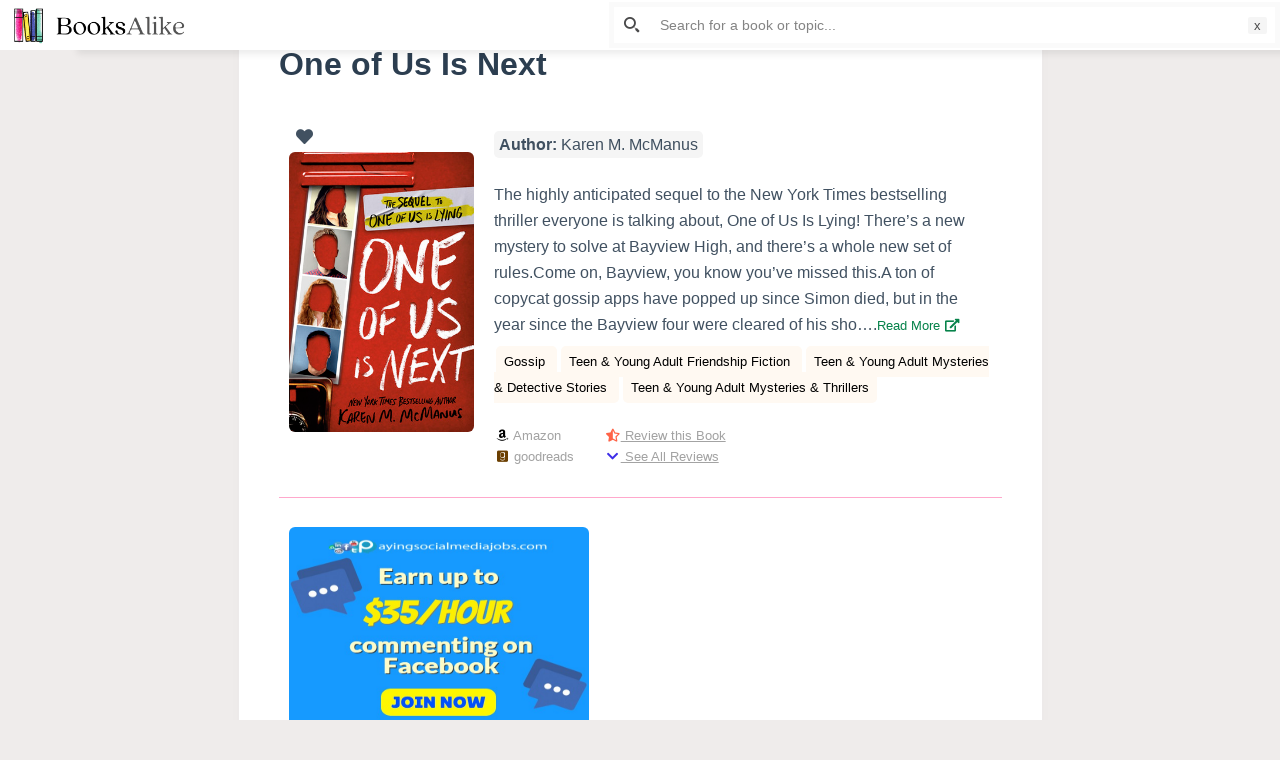

--- FILE ---
content_type: text/html; charset=utf-8
request_url: https://www.google.com/recaptcha/api2/aframe
body_size: 267
content:
<!DOCTYPE HTML><html><head><meta http-equiv="content-type" content="text/html; charset=UTF-8"></head><body><script nonce="cSmFrIKE4K_O-V85MpjT_w">/** Anti-fraud and anti-abuse applications only. See google.com/recaptcha */ try{var clients={'sodar':'https://pagead2.googlesyndication.com/pagead/sodar?'};window.addEventListener("message",function(a){try{if(a.source===window.parent){var b=JSON.parse(a.data);var c=clients[b['id']];if(c){var d=document.createElement('img');d.src=c+b['params']+'&rc='+(localStorage.getItem("rc::a")?sessionStorage.getItem("rc::b"):"");window.document.body.appendChild(d);sessionStorage.setItem("rc::e",parseInt(sessionStorage.getItem("rc::e")||0)+1);localStorage.setItem("rc::h",'1769778166737');}}}catch(b){}});window.parent.postMessage("_grecaptcha_ready", "*");}catch(b){}</script></body></html>

--- FILE ---
content_type: text/css
request_url: https://booksalike.com/wp-content/plugins/layout-for-wishlist-by-mobashir-3/assets/css/style.css?ver=5.7.14
body_size: 238
content:

.pd_wl_amazon_btn{
	margin-top: 10px;
}
.pd_wl_amazon_btn a{
	position: relative;
    text-decoration: none;
    display: inline-block;
    vertical-align: middle;
    width: 180px;
    height: 35px;
    border: 1px solid rgba(17, 119, 244, 0.82);
    border-radius: 5px 5px 5px 5px;
    background-color: rgba(17, 119, 244, 0.82);
    -webkit-box-shadow: 0px 0px 3px 0px rgba(17, 119, 244, 0.82);
    -moz-box-shadow: 0px 0px 3px 0px rgba(17, 119, 244, 0.82);
    box-shadow: 0px 0px 3px 0px rgba(17, 119, 244, 0.82);
}

.pd_wl_amazon_btn a span {
    color: #ffffff;
    font-size: 14px;
    text-align: center;
    font-style: normal;
    font-weight: bold;
    line-height: 1em;
    box-sizing: border-box;
    display: block;
    background-color: unset;
    padding: 9px 0px 0px 0px;
}
.pd_wl_amazon_btn a:hover {
    border-color: #9db3cc;
    background-color: white;
    -webkit-box-shadow: 0px 0px 3px 0px #a1bbd1;
    -moz-box-shadow: 0px 0px 3px 0px #a1bbd1;
    box-shadow: 0px 0px 3px 0px #a1bbd1;
}

.pd_wl_amazon_btn a:hover span {
    color: #000000;
}

.wishlist-items .wl-single-item.pd-wl-predefined-list-item .wl-thumb span {
    position: relative !important;
}

.wishlist-items .wl-single-item.pd-wl-predefined-list-item .wl-thumb span:before{
    content: '';
    position: absolute;
    top: 0;
    left: 0;
    width: 100%;
    height: 100%;
    background: rgba(255,255,255,0.2);
    transition: all 500ms;
/*  visibility: hidden;
    opacity: 0;*/
}

/*.wishlist-items .wl-single-item.pd-wl-predefined-list-item .wl-thumb span:hover:before,
.wishlist-items .wl-single-item.pd-wl-predefined-list-item .wl-thumb span:hover:after{
	visibility: visible;
    opacity: 1;	
}*/

/*.wishlist-items .wl-single-item.pd-wl-predefined-list-item .wl-thumb span:after{
    content: '';
    position: absolute;
    top: 20px;
    right: -20px;
    width: 120px;
    height: 180px;
    background: url(https://reviewhy.com/wp-content/uploads/2020/11/READ88.png) no-repeat;
    transition: all 500ms;
    background-size: contain;
  /* visibility: hidden;
    opacity: 0;*/
}*/
.pd_wl_rating_container i{
    cursor: pointer;
}